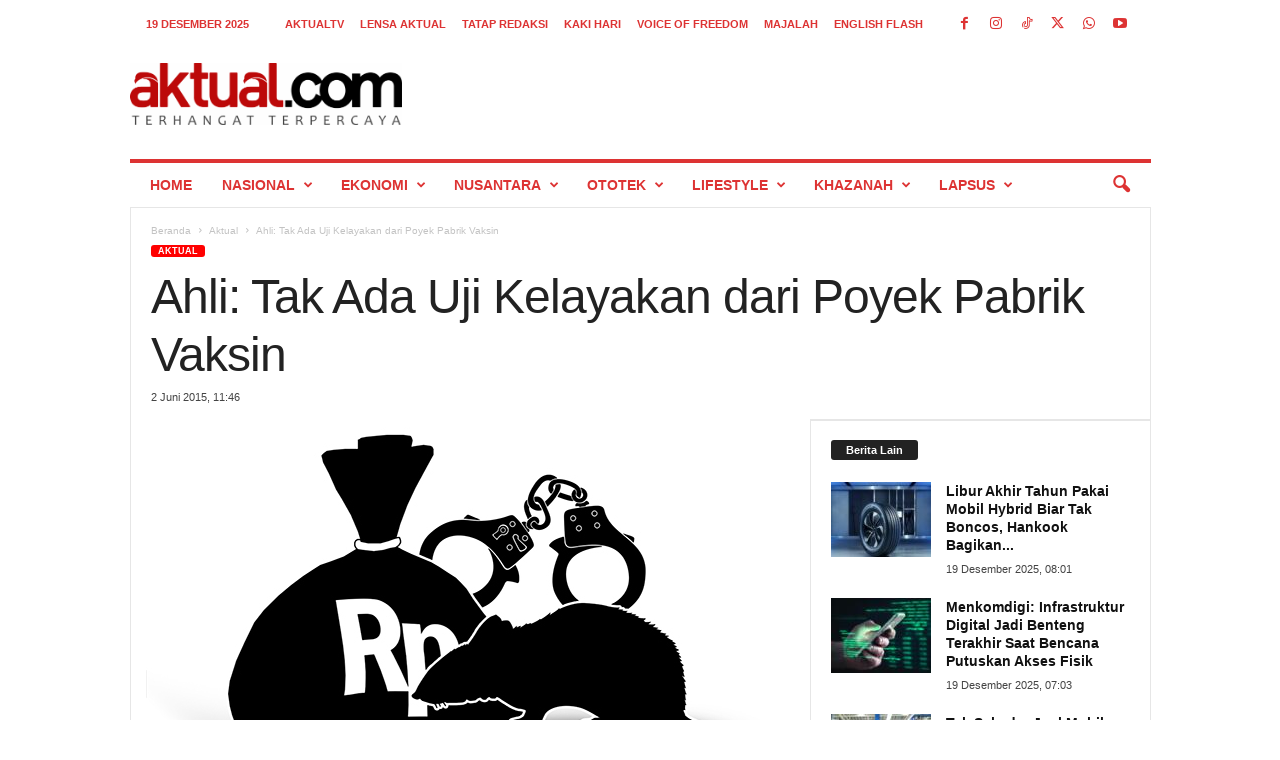

--- FILE ---
content_type: text/html; charset=UTF-8
request_url: https://aktual.com/wp-admin/admin-ajax.php?td_theme_name=Newsmag&v=5.4.3.3
body_size: -572
content:
{"23388":75}